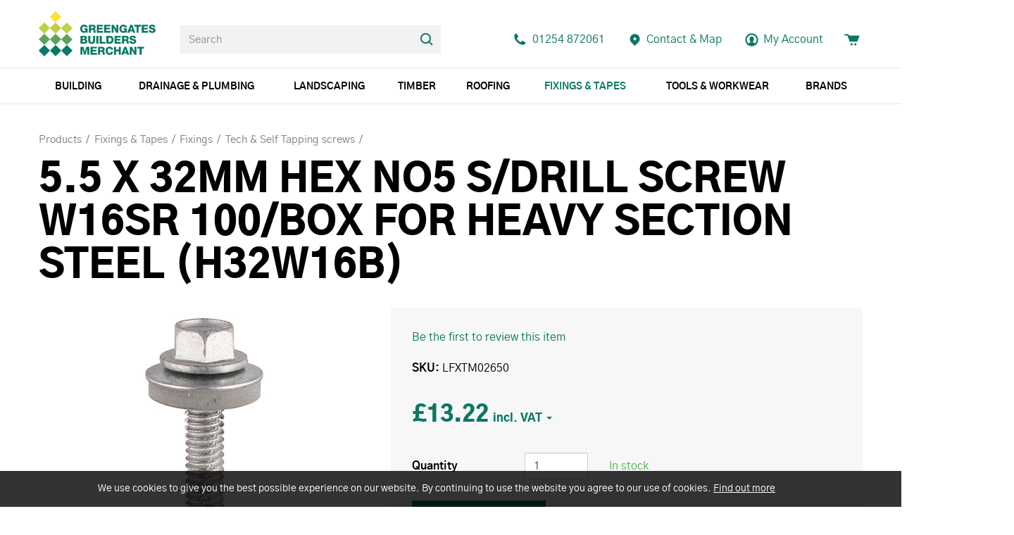

--- FILE ---
content_type: text/html; charset=utf-8
request_url: https://www.greengates.co.uk/55-x-32mm-hex-no5-sdrill-screw-w16sr-100box-for-heavy-section-steel-h32w16b
body_size: 14017
content:
<!DOCTYPE html>
<html lang="en-gb" prefix="og: http://ogp.me/ns#" class="product-page">
	<head>
		<title>5.5 X 32MM HEX NO5 S/DRILL SCREW W16SR 100/BOX FOR HEAVY SECTION STEEL (H32W16B)</title>
		<script>window.app={documentReady:[],windowLoad:[],extensions:{}};document.cookie='pxRatio='+(window.devicePixelRatio||1)+'; expires='+new Date(new Date().getTime()+1000*3600*24*365).toUTCString()+'; path=/; samesite=None; Secure';</script>
		<base target="_top" />
		<meta charset="utf-8" />
		<meta name="author" content="Greengates Builders Merchants Ltd." />
		<meta name="viewport" content="width=device-width, initial-scale=1" />
		<meta name="googlebot" content="noodp" />
		<meta name="apple-mobile-web-app-title" content="Greengates Builders Merchants" />
		<meta property="og:type" content="product" />
		<meta property="og:url" content="https://www.greengates.co.uk/55-x-32mm-hex-no5-sdrill-screw-w16sr-100box-for-heavy-section-steel-h32w16b" />
		<meta property="og:title" content="5.5 X 32MM HEX NO5 S/DRILL SCREW W16SR 100/BOX FOR HEAVY SECTION STEEL (H32W16B)" />
		<meta property="og:image" content="https://www.greengates.co.uk/images/pictures/timco/gtec0080-(600x315-ffffff).jpg" />
		<meta property="og:image:secure_url" content="https://www.greengates.co.uk/images/pictures/timco/gtec0080-(600x315-ffffff).jpg" />
		<meta property="og:image:type" content="image/jpeg" />
		<meta property="og:image:width" content="600" />
		<meta property="og:image:height" content="315" />
		<meta property="og:locale" content="en_GB" />
		<meta property="og:updated_time" content="2026-01-25T20:46:15+00:00" />
		<meta property="og:site_name" content="Greengates Builders Merchants" />
		<meta name="twitter:card" content="summary_large_image" />
		<meta name="twitter:title" content="5.5 X 32MM HEX NO5 S/DRILL SCREW W16SR 100/BOX FOR HEAVY SECTION STEEL (H32W16B)" />
		<meta name="twitter:image" content="https://www.greengates.co.uk/images/pictures/timco/gtec0080-(280x280).jpg" />
		<link rel="icon" type="image/png" sizes="192x192" href="/i/favicon-192x192.png" />
		<link rel="icon" type="image/png" sizes="32x32" href="/i/favicon-32x32.png" />
		<link rel="apple-touch-icon" href="/i/apple-touch-icon.png" />
		<link rel="alternate" type="application/rss+xml" href="/rss.xml" title="RSS" />
		<link rel="stylesheet" href="/main.css" />
		<script async src="/main.js"></script>
		<script async src="https://www.googletagmanager.com/gtag/js?id=UA-63696644-1"></script>
		<script>window.dataLayer=window.dataLayer||[];function gtag(){dataLayer.push(arguments);}
gtag('js',new Date());gtag('config',"UA-63696644-1");gtag('config',"UA-254091850-1");gtag('config',"G-8WCTE70V0L");gtag('event','view_item',{items:[{item_id:"2344",item_name:"5.5 X 32MM HEX NO5 S\/DRILL SCREW W16SR 100\/BOX FOR HEAVY SECTION STEEL (H32W16B)",item_category:"Tech & Self Tapping screws"}]});</script>
		<script>(function(w,d,s,l,i){w[l]=w[l]||[];w[l].push({'gtm.start':new Date().getTime(),event:'gtm.js'});var f=d.getElementsByTagName(s)[0],j=d.createElement(s),dl=l!='dataLayer'?'&l='+l:'';j.async=true;j.src='https://www.googletagmanager.com/gtm.js?id='+i+dl;f.parentNode.insertBefore(j,f);})(window,document,'script','dataLayer',"GTM-PQJWVFJ");</script>
	</head>
	<body>
		<div id="app">
			<header class="common">
				<div class="wrap">
					<div class="master-group">
						<div class="wrap">
							<div class="row">
								<div class="col-sm-3">
		<div class="logo"><span><a href="/"><img
			src="/i/logo.svg"
			alt="Greengates Builders Merchants"
		/></a></span></div>
								</div>
								<div class="hidden-xs col-sm-4">
		<div class="search">
			<form
				action="/search"
				method="get"
			>
				<div class="wrap">
					<span><input
						type="text"
						name="keywords"
						value=""
						placeholder="Search"
					/></span>
					<span><input
						type="submit"
						value="Search"
					/></span>
				</div>
			</form>
		</div>
								</div>
								<div class="col-sm-5">
									<button type="button" class="main-navigation-toggle" data-toggle="collapse" data-target="#main-navigation"><span><s></s><s></s><s></s></span></button>
									<div class="icon-navigation-group">
										<div class="wrap">
		<nav class="telephone-navigation">
			<ul>
				<li><a href="tel:01254872061"><span>01254 872061</span></a></li>
			</ul>
		</nav>
		<nav class="contact-navigation">
			<ul>
				<li><a href="/contact-us" title="Accrington Independent Builders Merchant. Serving all of Lancashire."><span>Contact &amp; Map</span></a></li>
			</ul>
		</nav>
		<nav class="member-navigation">
			<ul>
				<li><a href="/your-account"><span>My Account</span></a></li>
			</ul>
		</nav>
		<nav class="basket-navigation">
			<ul>
				<li><a href="/basket" data-mode="0" data-count="0"><span>Shopping basket</span></a></li>
			</ul>
		</nav>
										</div>
									</div>
								</div>
							</div>
						</div>
					</div>
					<div class="slave-group collapse" id="main-navigation">
						<div class="wrap">
		<div class="search">
			<form
				action="/search"
				method="get"
			>
				<div class="wrap">
					<span><input
						type="text"
						name="keywords"
						value=""
						placeholder="Search"
					/></span>
					<span><input
						type="submit"
						value="Search"
					/></span>
				</div>
			</form>
		</div>
		<nav class="main-navigation" data-current-category-id="3047735">
			<ul>
				<li class="dropdown" data-category-id="2" data-has-children="true"><a href="/general-building-materials" title="Greengates stock a range of building materials including timber,natural stone, roofing materials and many more. We also provide online brick matching service." class="dropdown-toggle" data-toggle="dropdown"><span>Building</span></a>
					<ul class="dropdown-menu">
						<li>
							<a href="/aggregates" data-toggle="collapse" data-target="#collapse-category-3047617">Aggregates<s class="caret"></s></a>
							<div class="collapse" id="collapse-category-3047617">
								<ul>
									<li><a href="/aggregates-decorative-aggregates">Decorative Aggregates</a></li>
									<li><a href="/stone-and-gravel">Stone &amp; Gravel</a></li>
									<li><a href="/sand">Sand</a></li>
									<li><a href="/rock-salt">Rock Salt</a></li>
								</ul>
							</div>
						</li>
						<li>
							<a href="/blocks-2" data-toggle="collapse" data-target="#collapse-category-3047618">Blocks<s class="caret"></s></a>
							<div class="collapse" id="collapse-category-3047618">
								<ul>
									<li><a href="/blocks-2-concrete">Concrete</a></li>
									<li><a href="/high-strength">High Strength</a></li>
									<li><a href="/light-weight">Light Weight</a></li>
									<li><a href="/blocks-2-block-paving">Block Paving</a></li>
								</ul>
							</div>
						</li>
						<li>
							<a href="/bricks-2" data-toggle="collapse" data-target="#collapse-category-3047620">Bricks<s class="caret"></s></a>
							<div class="collapse" id="collapse-category-3047620">
								<ul>
									<li><a href="/clay-facing">Clay Facing</a></li>
									<li><a href="/concrete-facing">Concrete Facing</a></li>
									<li><a href="/commons">Commons</a></li>
									<li><a href="/specials">Specials</a></li>
									<li><a href="/bricks-2-ventilation">Ventilation</a></li>
									<li><a href="/expansion-joints">Expansion Joints</a></li>
								</ul>
							</div>
						</li>
						<li><a href="/wall-ties">Wall Ties</a></li>
						<li><a href="/aggregates-cement-and-concrete">Cement &amp; Concrete</a></li>
						<li>
							<a href="/lintels-and-padstones" data-toggle="collapse" data-target="#collapse-category-3260867">Lintels &amp; Padstones<s class="caret"></s></a>
							<div class="collapse" id="collapse-category-3260867">
								<ul>
									<li><a href="/concrete-lintels-2">Concrete lintels</a></li>
									<li><a href="/steel-lintels">Steel lintels</a></li>
									<li><a href="/padstones">Padstones</a></li>
								</ul>
							</div>
						</li>
						<li>
							<a href="/chemicals-2" data-toggle="collapse" data-target="#collapse-category-3047678">Chemicals<s class="caret"></s></a>
							<div class="collapse" id="collapse-category-3047678">
								<ul>
									<li><a href="/chemicals-2-jointing-compounds">Jointing Compounds</a></li>
									<li><a href="/chemicals-2-admixtures">Admixtures</a></li>
									<li><a href="/chemicals-2-sealants-and-adhesives">Sealants &amp; Adhesives</a></li>
									<li><a href="/chemicals-2-cleaning">Cleaning</a></li>
									<li><a href="/chemicals-2-waterproofing">Waterproofing</a></li>
									<li><a href="/lubricant">Lubricant</a></li>
									<li><a href="/epoxy">Epoxy</a></li>
								</ul>
							</div>
						</li>
						<li>
							<a href="/insulation-and-ventilation" data-toggle="collapse" data-target="#collapse-category-3047759">Insulation &amp; Ventilation<s class="caret"></s></a>
							<div class="collapse" id="collapse-category-3047759">
								<ul>
									<li><a href="/loft">Loft</a></li>
									<li><a href="/acoustic">Acoustic</a></li>
									<li><a href="/insulation-2-insulation-boards-cavity-walls">Cavity Walls</a></li>
									<li><a href="/insulation-2-insulation-boards">Insulation Boards</a></li>
									<li><a href="/multifoil">Multifoil</a></li>
									<li><a href="/ventilation">Ventilation</a></li>
								</ul>
							</div>
						</li>
						<li>
							<a href="/plastering-2" data-toggle="collapse" data-target="#collapse-category-3047769">Plastering<s class="caret"></s></a>
							<div class="collapse" id="collapse-category-3047769">
								<ul>
									<li><a href="/plaster">Plaster &amp; Adhesives</a></li>
									<li><a href="/plastering-2-plasterboards">Plasterboards</a></li>
									<li><a href="/k-rend-2">K-rend</a></li>
									<li>
										<a href="/beads-metal-work-and-stud" data-toggle="collapse" data-target="#collapse-category-3269876">Beads, Metal Work &amp; Stud<s class="caret"></s></a>
										<div class="collapse" id="collapse-category-3269876">
											<ul>
												<li><a href="/galvanised-beads">Galvanised Beads</a></li>
												<li><a href="/pvc-beads">PVC Beads</a></li>
												<li><a href="/metal-work-and-stud">Metal Work and Stud</a></li>
											</ul>
										</div>
									</li>
									<li><a href="/plastering-2-scrim-and-fillers">Scrim &amp; Fillers</a></li>
									<li><a href="/plastering-2-fixings">Fixings</a></li>
									<li><a href="/plastering-2-cement-board">Cement Board</a></li>
									<li><a href="/admixtures">Admixtures</a></li>
									<li><a href="/coving">Coving</a></li>
								</ul>
							</div>
						</li>
						<li>
							<a href="/decorating-2" data-toggle="collapse" data-target="#collapse-category-3047790">Decorating<s class="caret"></s></a>
							<div class="collapse" id="collapse-category-3047790">
								<ul>
									<li><a href="/paint-and-paint-pads">Paint &amp; Paint Pads</a></li>
									<li><a href="/paintbrushes-and-rollers">Paintbrushes &amp; Rollers</a></li>
									<li><a href="/fillers-pastes-and-adhesives">Fillers, Pastes &amp; Adhesives</a></li>
									<li><a href="/protectors">Protectors</a></li>
									<li><a href="/specialised-equipment">Specialised Equipment</a></li>
								</ul>
							</div>
						</li>
						<li><a href="/suspended-ceiling">Suspended Ceiling</a></li>
						<li>
							<a href="/electrics-2" data-toggle="collapse" data-target="#collapse-category-3047782">Electrics<s class="caret"></s></a>
							<div class="collapse" id="collapse-category-3047782">
								<ul>
									<li><a href="/boxes-and-back-boxes-2">Boxes &amp; back boxes</a></li>
									<li><a href="/electrics-2-lights-and-torches">Lights &amp; Torches</a></li>
									<li><a href="/switches-sockets-and-plugs">Switches, Sockets &amp; Plugs</a></li>
									<li><a href="/extensions">Extensions</a></li>
									<li><a href="/electrics-2-outdoor">Outdoor</a></li>
								</ul>
							</div>
						</li>
						<li>
							<a href="/general-building-materials-metal-work" data-toggle="collapse" data-target="#collapse-category-3012510">Metal Work<s class="caret"></s></a>
							<div class="collapse" id="collapse-category-3012510">
								<ul>
									<li><a href="/beading">Beading</a></li>
									<li><a href="/restraint-straps-2">Restraint straps</a></li>
									<li><a href="/ties">Ties</a></li>
									<li><a href="/expanding-metal">Expanding Metal</a></li>
									<li><a href="/joist-hangers">Joist hangers</a></li>
									<li><a href="/ironmongery">Ironmongery</a></li>
									<li><a href="/pre-packed-ironmongery">Pre-packed Ironmongery</a></li>
								</ul>
							</div>
						</li>
						<li>
							<a href="/rendering" data-toggle="collapse" data-target="#collapse-category-3047608">Rendering<s class="caret"></s></a>
							<div class="collapse" id="collapse-category-3047608">
								<ul>
									<li><a href="/rendering-k-rend">K-Rend</a></li>
									<li><a href="/rendering-beading">Beading</a></li>
									<li><a href="/cement-board">Cement Board</a></li>
									<li><a href="/rendering-waterproofing">Waterproofing</a></li>
									<li><a href="/dashings-and-spars">Dashings &amp; Spars</a></li>
									<li><a href="/extras">Extras</a></li>
								</ul>
							</div>
						</li>
						<li>
							<a href="/flags" data-toggle="collapse" data-target="#collapse-category-3047603">Flags<s class="caret"></s></a>
							<div class="collapse" id="collapse-category-3047603">
								<ul>
									<li><a href="/utility-flags">Utility Flags</a></li>
									<li><a href="/indian-stone">Indian Stone</a></li>
									<li><a href="/porcelain-tiles">Porcelain Tiles</a></li>
									<li><a href="/decorative-concrete-paving">Decorative Concrete Paving</a></li>
								</ul>
							</div>
						</li>
						<li>
							<a href="/kerbs-2" data-toggle="collapse" data-target="#collapse-category-3047629">Kerbs<s class="caret"></s></a>
							<div class="collapse" id="collapse-category-3047629">
								<ul>
									<li><a href="/kerbs-2-dished-channel">Dished Channel</a></li>
									<li><a href="/kerbs-2-half-battered">Half Battered</a></li>
									<li><a href="/kerbs-2-bullnosed">Bullnosed</a></li>
									<li><a href="/kerbs-2-edging-kerbs">Edging Kerbs</a></li>
									<li><a href="/drop-kerbs">Drop Kerbs</a></li>
								</ul>
							</div>
						</li>
						<li>
							<a href="/damp-proofing" data-toggle="collapse" data-target="#collapse-category-3047625">Damp proofing<s class="caret"></s></a>
							<div class="collapse" id="collapse-category-3047625">
								<ul>
									<li><a href="/damp-proof-course-tanking-membrane-damp-course">Damp Course</a></li>
									<li><a href="/chemicals">Chemicals</a></li>
									<li><a href="/polythenes">Polythene's</a></li>
									<li><a href="/kits">Kits</a></li>
									<li><a href="/damp-proofing-extras">Extras</a></li>
								</ul>
							</div>
						</li>
						<li><a href="/tapes">Tapes</a></li>
						<li><a href="/fireback-and-flue-liners">Fireback &amp; Flue Liners</a></li>
						<li>
							<a href="/cavity-trays" data-toggle="collapse" data-target="#collapse-category-3047621">Cavity trays<s class="caret"></s></a>
							<div class="collapse" id="collapse-category-3047621">
								<ul>
									<li><a href="/type-x-with-lead">Type X With Lead</a></li>
									<li><a href="/advantage-tray-without-lead">Advantage Tray Without Lead</a></li>
									<li><a href="/type-e-refurbishment-tray">Type E Refurbishment Tray</a></li>
									<li><a href="/accessories">Accessories</a></li>
								</ul>
							</div>
						</li>
						<li><a href="/general-building-materials-meter-boxes">Meter Boxes</a></li>
						<li><a href="/floor-levelling">Floor Levelling</a></li>
						<li><a href="/general-building-materials-tiling">Tiling</a></li>
						<li><a href="/reinforcement-mesh">Reinforcement Mesh</a></li>
					</ul>
				</li>
				<li class="dropdown" data-category-id="72" data-has-children="true"><a href="/drainage-and-plumbing" title="Drainage: SuperSleeve, Traditional and Salt Glaze, Couplings" class="dropdown-toggle" data-toggle="dropdown"><span>Drainage &amp; Plumbing</span></a>
					<ul class="dropdown-menu">
						<li>
							<a href="/underground" data-toggle="collapse" data-target="#collapse-category-3275894">Underground<s class="caret"></s></a>
							<div class="collapse" id="collapse-category-3275894">
								<ul>
									<li><a href="/plastic-drainage-110mm">Plastic Drainage 110mm</a></li>
									<li><a href="/plastic-drainage-160mm">Plastic Drainage 160mm</a></li>
									<li><a href="/clay-drainage-2">Clay drainage</a></li>
								</ul>
							</div>
						</li>
						<li><a href="/drainage-soil-and-vent">Soil &amp; Vent</a></li>
						<li><a href="/overflow">Overflow</a></li>
						<li>
							<a href="/guttering-and-rainwater" data-toggle="collapse" data-target="#collapse-category-3275899">Guttering &amp; Rainwater<s class="caret"></s></a>
							<div class="collapse" id="collapse-category-3275899">
								<ul>
									<li><a href="/half-round-guttering">Half Round Guttering</a></li>
									<li><a href="/square-guttering">Square Guttering</a></li>
									<li><a href="/deepstyle-guttering">Deepstyle Guttering</a></li>
									<li><a href="/round-rainwater">Round Rainwater</a></li>
									<li><a href="/square-rainwater">Square Rainwater</a></li>
								</ul>
							</div>
						</li>
						<li><a href="/flexi-couplings-2">Flexi couplings</a></li>
						<li><a href="/pan-connectors">Pan Connectors</a></li>
						<li><a href="/grates-and-sealing-plates">Grates &amp; Sealing Plates</a></li>
						<li><a href="/manhole-covers-2">Manhole covers</a></li>
						<li><a href="/channels-2">Channels</a></li>
						<li><a href="/gullys">Gullys</a></li>
						<li><a href="/ducting-2">Ducting</a></li>
						<li><a href="/land-drain">Land drain</a></li>
						<li><a href="/alkathene">Alkathene</a></li>
						<li>
							<a href="/pushfit" data-toggle="collapse" data-target="#collapse-category-3570996">Pushfit<s class="caret"></s></a>
							<div class="collapse" id="collapse-category-3570996">
								<ul>
									<li><a href="/32mm">32mm</a></li>
									<li><a href="/40mm">40mm</a></li>
								</ul>
							</div>
						</li>
						<li>
							<a href="/solvent" data-toggle="collapse" data-target="#collapse-category-3587999">Solvent<s class="caret"></s></a>
							<div class="collapse" id="collapse-category-3587999">
								<ul>
									<li><a href="/solvent-32mm">32mm</a></li>
									<li><a href="/solvent-40mm">40mm</a></li>
									<li><a href="/solvent-50mm">50mm</a></li>
								</ul>
							</div>
						</li>
						<li><a href="/solvents-cleaners-and-lubricants">Solvents, Cleaners &amp; Lubricants</a></li>
					</ul>
				</li>
				<li class="dropdown" data-category-id="37" data-has-children="true"><a href="/landscaping-products" title="Landscaping Products: Decorative Paving, Block Paving, Decorative Aggregates, Treated Timber,Decorative Walling, Stepping Stones" class="dropdown-toggle" data-toggle="dropdown"><span>Landscaping</span></a>
					<ul class="dropdown-menu">
						<li><a href="/block-paving-and-setts">Block Paving &amp; Setts</a></li>
						<li><a href="/decorative-aggregates-2">Decorative aggregates</a></li>
						<li>
							<a href="/decorative-edgings-and-copings" data-toggle="collapse" data-target="#collapse-category-3047643">Decorative Edgings &amp; Copings<s class="caret"></s></a>
							<div class="collapse" id="collapse-category-3047643">
								<ul>
									<li><a href="/edgings">Edgings</a></li>
									<li><a href="/copings">Copings</a></li>
								</ul>
							</div>
						</li>
						<li>
							<a href="/decorative-paving" data-toggle="collapse" data-target="#collapse-category-3277901">Decorative Paving<s class="caret"></s></a>
							<div class="collapse" id="collapse-category-3277901">
								<ul>
									<li><a href="/decorative-paving-indian-stone-2">Indian Stone</a></li>
									<li><a href="/concrete">Concrete</a></li>
									<li><a href="/porcelain">Porcelain</a></li>
								</ul>
							</div>
						</li>
						<li><a href="/landscaping-products-decorative-walling">Decorative Walling</a></li>
						<li>
							<a href="/decking" data-toggle="collapse" data-target="#collapse-category-3047642">Decking<s class="caret"></s></a>
							<div class="collapse" id="collapse-category-3047642">
								<ul>
									<li><a href="/decking-timber">Timber</a></li>
								</ul>
							</div>
						</li>
						<li>
							<a href="/fencing" data-toggle="collapse" data-target="#collapse-category-3047644">Fencing<s class="caret"></s></a>
							<div class="collapse" id="collapse-category-3047644">
								<ul>
									<li><a href="/posts">Posts</a></li>
									<li><a href="/panels">Panels</a></li>
									<li><a href="/fencing-fixings">Fixings</a></li>
									<li><a href="/fencing-ironmongery">Ironmongery</a></li>
									<li><a href="/fencing-pre-packed-ironmongery">Pre-packed Ironmongery</a></li>
								</ul>
							</div>
						</li>
						<li>
							<a href="/landscaping-products-composite" data-toggle="collapse" data-target="#collapse-category-3277909">Composite<s class="caret"></s></a>
							<div class="collapse" id="collapse-category-3277909">
								<ul>
									<li><a href="/landscaping-products-composite-fencing">Fencing</a></li>
								</ul>
							</div>
						</li>
						<li><a href="/flags-and-kerbs">Flags and Kerbs</a></li>
						<li><a href="/geotextiles">Geotextiles</a></li>
						<li><a href="/stepping-stones">Stepping Stones</a></li>
						<li>
							<a href="/horticultural" data-toggle="collapse" data-target="#collapse-category-3277912">Horticultural<s class="caret"></s></a>
							<div class="collapse" id="collapse-category-3277912">
								<ul>
									<li><a href="/top-soil">Top Soil</a></li>
									<li><a href="/bark">Bark</a></li>
									<li><a href="/artificial-grass">Artificial Grass</a></li>
									<li><a href="/artificial-plant-walls">Artificial Plant Walls</a></li>
								</ul>
							</div>
						</li>
						<li><a href="/treated-timber-3">Treated timber</a></li>
						<li><a href="/jointing-compounds">Jointing Compounds</a></li>
						<li><a href="/sleepers">Sleepers</a></li>
						<li><a href="/drainage-channels">Drainage Channels</a></li>
					</ul>
				</li>
				<li class="dropdown" data-category-id="4" data-has-children="true"><a href="/timber" title="Sheet Materials, Rough Sawn, Scant, Treated, Fencing, Battens &amp; Timber" class="dropdown-toggle" data-toggle="dropdown"><span>Timber</span></a>
					<ul class="dropdown-menu">
						<li><a href="/battens">Battens</a></li>
						<li><a href="/decking-2">Decking</a></li>
						<li><a href="/door-casings">Door Casings</a></li>
						<li>
							<a href="/fencing-posts" data-toggle="collapse" data-target="#collapse-category-60">Fencing &amp; Posts<s class="caret"></s></a>
							<div class="collapse" id="collapse-category-60">
								<ul>
									<li><a href="/fence-panels">Fence Panels</a></li>
									<li><a href="/timber-posts">Timber Posts</a></li>
									<li><a href="/concrete-posts">Concrete Posts</a></li>
									<li><a href="/related-products">Related Products</a></li>
								</ul>
							</div>
						</li>
						<li><a href="/planed-timber">Planed Timber</a></li>
						<li><a href="/flooring-2">Flooring</a></li>
						<li><a href="/cladding-2">Cladding</a></li>
						<li><a href="/rough-sawn">Rough Sawn</a></li>
						<li>
							<a href="/sheet-materials" data-toggle="collapse" data-target="#collapse-category-3280915">Sheet Materials<s class="caret"></s></a>
							<div class="collapse" id="collapse-category-3280915">
								<ul>
									<li><a href="/osb">OSB</a></li>
									<li><a href="/chipboard-flooring">Chipboard Flooring</a></li>
									<li><a href="/sheet-materials-mdf">MDF</a></li>
									<li><a href="/marine-ply-and-hardboard">Marine Ply &amp; Hardboard</a></li>
									<li><a href="/chinese-hardwood">Chinese Hardwood</a></li>
									<li><a href="/good-1-side-ply">Good 1 Side Ply</a></li>
								</ul>
							</div>
						</li>
						<li><a href="/scant">Scant</a></li>
						<li><a href="/treated">Treated</a></li>
						<li>
							<a href="/skirting-and-architrave" data-toggle="collapse" data-target="#collapse-category-3047705">Skirting &amp; architrave<s class="caret"></s></a>
							<div class="collapse" id="collapse-category-3047705">
								<ul>
									<li><a href="/mdf">MDF</a></li>
									<li><a href="/skirting-and-architrave-timber">Timber</a></li>
								</ul>
							</div>
						</li>
						<li><a href="/mouldings-2">Mouldings</a></li>
						<li><a href="/joists">Joists</a></li>
						<li><a href="/window-boards">Window Boards</a></li>
						<li><a href="/packers">Packers</a></li>
					</ul>
				</li>
				<li class="dropdown" data-category-id="6" data-has-children="true"><a href="/roofing-materials" title="Roofing Materials from Greengates. We stock everything from roof and ridge tiles to ventilation, roof windows and accessories." class="dropdown-toggle" data-toggle="dropdown"><span>Roofing</span></a>
					<ul class="dropdown-menu">
						<li><a href="/roof-tiles">Roof Tiles</a></li>
						<li><a href="/ridges">Ridges</a></li>
						<li><a href="/slate">Slate</a></li>
						<li><a href="/battens-and-timber">Battens &amp; Timber</a></li>
						<li><a href="/felt-2">Felt</a></li>
						<li><a href="/chimney-pots-and-cowls">Chimney Pots &amp; Cowls</a></li>
						<li>
							<a href="/lead" data-toggle="collapse" data-target="#collapse-category-3047668">Lead<s class="caret"></s></a>
							<div class="collapse" id="collapse-category-3047668">
								<ul>
									<li><a href="/code-4">Code 4</a></li>
									<li><a href="/code-5">Code 5</a></li>
									<li><a href="/lead-replacement">Lead Replacement</a></li>
									<li><a href="/sealants">Sealants</a></li>
								</ul>
							</div>
						</li>
						<li>
							<a href="/roofing-materials-windows" data-toggle="collapse" data-target="#collapse-category-3284919">Windows<s class="caret"></s></a>
							<div class="collapse" id="collapse-category-3284919">
								<ul>
									<li><a href="/roofing-materials-windows-velux">Velux</a></li>
									<li><a href="/roofing-materials-windows-keylite">Keylite</a></li>
								</ul>
							</div>
						</li>
						<li>
							<a href="/corrugated-sheets" data-toggle="collapse" data-target="#collapse-category-3047670">Corrugated sheets<s class="caret"></s></a>
							<div class="collapse" id="collapse-category-3047670">
								<ul>
									<li><a href="/corrugated-sheets-fixings">Fixings</a></li>
									<li><a href="/pvc-sheets">PVC Sheets</a></li>
									<li><a href="/fibre-cement-sheets">Fibre Cement Sheets</a></li>
									<li><a href="/coroline-sheets">Coroline Sheets</a></li>
								</ul>
							</div>
						</li>
						<li><a href="/rubber-roofing">Rubber roofing</a></li>
						<li><a href="/valleys-and-bonding-gutter">Valleys &amp; bonding gutter</a></li>
						<li><a href="/vents">Vents</a></li>
						<li>
							<a href="/roofing-materials-guttering" data-toggle="collapse" data-target="#collapse-category-3284920">Guttering<s class="caret"></s></a>
							<div class="collapse" id="collapse-category-3284920">
								<ul>
									<li><a href="/roofing-materials-guttering-half-round-guttering">Half Round Guttering</a></li>
									<li><a href="/roofing-materials-guttering-square-guttering">Square Guttering</a></li>
									<li><a href="/deepstyle">Deepstyle</a></li>
									<li><a href="/roofing-materials-guttering-round-rainwater">Round Rainwater</a></li>
									<li><a href="/roofing-materials-guttering-square-rainwater">Square Rainwater</a></li>
								</ul>
							</div>
						</li>
						<li><a href="/dry-verges-and-ridges">Dry Verges &amp; Ridges</a></li>
						<li><a href="/loft-ladders-2">Loft Ladders</a></li>
						<li><a href="/flashband">Flashband</a></li>
						<li><a href="/roofing-accessories">Roofing Accessories</a></li>
					</ul>
				</li>
				<li class="dropdown current" data-category-id="106" data-has-children="true"><a href="/fixings-and-tapes" title="Screws &amp; Fixings And Plugs: Nails, Drainage Channels, Padlocks, Wheelbarrows, Grates, Expansion Joint" class="dropdown-toggle" data-toggle="dropdown"><span>Fixings &amp; Tapes</span></a>
					<ul class="dropdown-menu">
						<li class="parent">
							<a href="/fixings-2" data-toggle="collapse" data-target="#collapse-category-3047721" aria-expanded="true">Fixings<s class="caret"></s></a>
							<div class="collapse in" id="collapse-category-3047721">
								<ul>
									<li><a href="/multipurpose-screws">Multipurpose Screws</a></li>
									<li><a href="/performance-screws">Performance screws</a></li>
									<li><a href="/index-fixings">Index fixings</a></li>
									<li><a href="/decking-screws">Decking screws</a></li>
									<li><a href="/drywall-screws">Drywall screws</a></li>
									<li class="parent"><a href="/tech-and-self-tapping-screws">Tech &amp; Self Tapping screws</a></li>
									<li><a href="/concrete-bolts">Concrete bolts</a></li>
									<li><a href="/concrete-screws">Concrete screws</a></li>
									<li><a href="/cup-square-bolts">Cup square bolts</a></li>
									<li><a href="/coach-screws">Coach screws</a></li>
									<li><a href="/firmahold">Firmahold</a></li>
									<li><a href="/crack-stitching-threaded-bar">Crack stitching/ threaded bar</a></li>
									<li><a href="/plugs">Plugs</a></li>
									<li><a href="/plasterboard-fixings">Plasterboard fixings</a></li>
									<li><a href="/fixings-2-composite">Composite</a></li>
									<li><a href="/nails">Nails</a></li>
									<li><a href="/hammer-and-frame-fixings">Hammer &amp; Frame Fixings</a></li>
									<li><a href="/washers-and-nuts">Washers &amp; Nuts</a></li>
									<li><a href="/corrugated-sheet-fixings">Corrugated Sheet Fixings</a></li>
									<li><a href="/insulation-fixing">Insulation Fixing</a></li>
									<li><a href="/cable-clips">Cable Clips</a></li>
									<li><a href="/roofing-bolts">Roofing Bolts</a></li>
									<li><a href="/fixings-2-extras">Extras</a></li>
								</ul>
							</div>
						</li>
						<li><a href="/tapes-4">Tapes</a></li>
					</ul>
				</li>
				<li class="dropdown" data-category-id="2985278" data-has-children="true"><a href="/tools-and-workwear" title="Tools: Faithfull Tools, Stabila Levels, CK Tools, Stanley Tools, Marshalltown Tools, Estwing Tools, General Tools, Silverline Tools" class="dropdown-toggle" data-toggle="dropdown"><span>Tools &amp; Workwear</span></a>
					<ul class="dropdown-menu">
						<li>
							<a href="/tools" data-toggle="collapse" data-target="#collapse-category-4454266">Tools<s class="caret"></s></a>
							<div class="collapse" id="collapse-category-4454266">
								<ul>
									<li><a href="/measuring">Measuring</a></li>
									<li><a href="/marking-out">Marking Out</a></li>
									<li><a href="/woodworking">Woodworking</a></li>
									<li><a href="/bricklaying">Bricklaying</a></li>
									<li><a href="/tools-and-workwear-plastering-and-dry-lining">Plastering &amp; Dry Lining</a></li>
									<li><a href="/cleaning">Cleaning</a></li>
									<li><a href="/concreting">Concreting</a></li>
									<li><a href="/tiling">Tiling</a></li>
									<li><a href="/tools-and-workwear-cutting">Cutting</a></li>
									<li><a href="/striking">Striking</a></li>
									<li><a href="/buckets">Buckets</a></li>
									<li><a href="/demolition">Demolition</a></li>
									<li><a href="/tct-and-diamond-tipped">TCT &amp; Diamond Tipped</a></li>
									<li><a href="/bags">Bags</a></li>
									<li><a href="/site-tools-and-accessories">Site Tools &amp; Accessories</a></li>
									<li><a href="/tool-storage">Tool Storage</a></li>
									<li><a href="/sockets-ratchets-and-spanners">Sockets, Ratchets &amp; Spanners</a></li>
									<li><a href="/scutches-chisels-and-bolsters">Scutches, Chisels &amp; Bolsters</a></li>
									<li><a href="/drills-bits-and-bit-holders">Drills, Bits &amp; Bit Holders</a></li>
									<li><a href="/trowels-and-floats">Trowels &amp; Floats</a></li>
									<li><a href="/landscaping-and-gardening">Landscaping &amp; Gardening</a></li>
									<li><a href="/roofing">Roofing</a></li>
									<li><a href="/guns-torches-and-nozzles">Guns, Torches &amp; Nozzles</a></li>
									<li><a href="/jubilee-clips">Jubilee Clips</a></li>
									<li><a href="/securing">Securing</a></li>
									<li><a href="/tools-and-workwear-drainage">Drainage</a></li>
									<li><a href="/multi-tools">Multi-Tools</a></li>
									<li><a href="/wheelbarrows">Wheelbarrows</a></li>
									<li><a href="/decorating">Decorating</a></li>
									<li><a href="/ladders">Ladders</a></li>
								</ul>
							</div>
						</li>
						<li>
							<a href="/workwear" data-toggle="collapse" data-target="#collapse-category-3138849">Workwear<s class="caret"></s></a>
							<div class="collapse" id="collapse-category-3138849">
								<ul>
									<li><a href="/jackets">Jackets</a></li>
									<li><a href="/pants">Pants</a></li>
									<li><a href="/footwear">Footwear</a></li>
									<li><a href="/gloves">Gloves</a></li>
									<li><a href="/face-and-head">Face &amp; Head</a></li>
									<li><a href="/full-body">Full Body</a></li>
									<li><a href="/workwear-extras">Extras</a></li>
								</ul>
							</div>
						</li>
					</ul>
				</li>
				<li class="dropdown" data-category-id="9" data-has-children="true"><a href="/brands" class="dropdown-toggle" data-toggle="dropdown"><span>Brands</span></a>
					<ul class="dropdown-menu">
						<li><a href="/adseal">Adseal</a></li>
						<li><a href="/apache">Apache</a></li>
						<li><a href="/azpects">Azpects</a></li>
						<li><a href="/bostik">Bostik</a></li>
						<li><a href="/buckler">Buckler</a></li>
						<li><a href="/crest">Crest</a></li>
						<li><a href="/durapost">Durapost</a></li>
						<li><a href="/estwing">Estwing</a></li>
						<li><a href="/brands-everbuild">Everbuild</a></li>
						<li><a href="/faithfull">Faithfull</a></li>
						<li><a href="/k-rend">K-Rend</a></li>
						<li>
							<a href="/keylite" data-toggle="collapse" data-target="#collapse-category-3047802">Keylite<s class="caret"></s></a>
							<div class="collapse" id="collapse-category-3047802">
								<ul>
									<li><a href="/flashings-2">Flashings</a></li>
									<li><a href="/loft-ladders">Loft ladders</a></li>
									<li><a href="/windows-2">Windows</a></li>
								</ul>
							</div>
						</li>
						<li><a href="/leyland-trade">Leyland Trade</a></li>
						<li><a href="/marley">Marley</a></li>
						<li><a href="/marshall-town">Marshall Town</a></li>
						<li><a href="/ox">OX</a></li>
						<li><a href="/residual">Residual</a></li>
						<li><a href="/roughneck">Roughneck</a></li>
						<li><a href="/sika">Sika</a></li>
						<li><a href="/soudal">Soudal</a></li>
						<li><a href="/stanley">Stanley</a></li>
						<li><a href="/sterling-safety">Sterling Safety</a></li>
						<li><a href="/timco">Timco</a></li>
						<li>
							<a href="/velux-2" data-toggle="collapse" data-target="#collapse-category-3047799">Velux<s class="caret"></s></a>
							<div class="collapse" id="collapse-category-3047799">
								<ul>
									<li><a href="/flashings">Flashings</a></li>
									<li><a href="/windows">Windows</a></li>
								</ul>
							</div>
						</li>
						<li><a href="/wykamol">Wykamol</a></li>
					</ul>
				</li>
				<li data-content-id="3068"><a href="/contact-us" title="Accrington Independent Builders Merchant. Serving all of Lancashire."><span>Contact &amp; Map</span></a></li>
				<li class="dropdown" data-content-id="255" data-has-children="true"><a href="/your-account" class="dropdown-toggle" data-toggle="dropdown"><span>Your account</span></a>
					<ul class="dropdown-menu">
						<li><a href="/sign-in">Member sign in</a></li>
						<li><a href="/register">Register</a></li>
						<li><a href="/order-tracking">Order tracking</a></li>
						<li><a href="/recently-viewed">Recently viewed</a></li>
						<li><a href="/personal-data">Personal data</a></li>
					</ul>
				</li>
			</ul>
		</nav>
						</div>
					</div>
				</div>
			</header>
			<main>
				<section class="wrap">
		<div class="product" itemscope="itemscope" itemtype="http://schema.org/Product" itemref="product-tabs">
			<div class="wrap">
		<nav class="breadcrumb-navigation">
			<ol itemscope="itemscope" itemtype="http://schema.org/BreadcrumbList">
				<li itemprop="itemListElement" itemscope="itemscope" itemtype="http://schema.org/ListItem">
					<a href="/products" itemprop="item" itemtype="http://schema.org/Thing"><span itemprop="name">Products</span></a>
					<meta itemprop="position" content="1" />
				</li>
				<li itemprop="itemListElement" itemscope="itemscope" itemtype="http://schema.org/ListItem">
					<a href="/fixings-and-tapes" itemprop="item" itemtype="http://schema.org/Thing"><span itemprop="name">Fixings &amp; Tapes</span></a>
					<meta itemprop="position" content="2" />
				</li>
				<li itemprop="itemListElement" itemscope="itemscope" itemtype="http://schema.org/ListItem">
					<a href="/fixings-2" itemprop="item" itemtype="http://schema.org/Thing"><span itemprop="name">Fixings</span></a>
					<meta itemprop="position" content="3" />
				</li>
				<li itemprop="itemListElement" itemscope="itemscope" itemtype="http://schema.org/ListItem">
					<a href="/tech-and-self-tapping-screws" itemprop="item" itemtype="http://schema.org/Thing"><span itemprop="name">Tech &amp; Self Tapping screws</span></a>
					<meta itemprop="position" content="4" />
				</li>
			</ol>
		</nav>
		<h1 class="product-title" itemprop="name">5.5 X 32MM HEX NO5 S/DRILL SCREW W16SR 100/BOX FOR HEAVY SECTION STEEL (H32W16B)</h1>
				<meta itemprop="sku" content="LFXTM02650" />
				<div class="row">
					<div class="col-sm-5">
						<div class="product-view">
							<div class="wrap">
		<div class="product-player">
			<meta itemprop="image" content="https://www.greengates.co.uk/images/pictures/timco/gtec0080.jpg" />
			<a
				data-bind="attr: {href: item().gallery.src, title: item().title, 'data-gallery': item().gallery.name, 'data-gallery-image-width': item().gallery.width, 'data-gallery-image-height': item().gallery.height, target: item().target, 'data-gallery-index': item().index, 'data-bind': null}"
			><span
				data-bind="with: item(), style: {paddingBottom: playerHeightLimitedPercentageValue}, attr: {'data-bind': null}"
			><img
				src="[data-uri]"
				alt=""
				data-bind="attr: {src: player.src, width: player.width, height: player.height, alt: title, itemprop: itemprop, 'data-blank': blank, 'data-bind': null}"
			/></span></a>
			<!-- ko if: items.length > 1 -->
			<div class="product-player-thumbnails" data-bind="attr: {'data-count': items.length, 'data-bind': null}">
				<ul data-bind="foreach: items, attr: {'data-bind': null}">
					<li><a
						data-bind="click: $root.select, event: {'select.productPlayer': $root.select}, attr: {href: gallery.src, target: target, title: title, 'data-gallery': galleryName, 'data-gallery-image-width': gallery.width, 'data-gallery-image-height': gallery.height, 'data-gallery-index': index, 'data-bind': null}, css: {current: isCurrent}"
					><span><img
						src="[data-uri]"
						alt=""
						loading="lazy"
						data-bind="attr: {src: player.src, width: player.width, height: player.height, alt: title, 'data-bind': null}"
					/></span></a></li>
				</ul>
			</div>
			<!-- /ko -->
		</div>
		<script>app.documentReady.push(function(){var $window=$(window);var playerHeightDefaultPercentageValue=100;var PlayerItem=function(data){var self=this;$.extend(this,data);this.target=data.blank?null:'_blank';this.isCurrent=ko.observable(false);this.galleryName=ko.computed(function(){return self.isCurrent()?null:data.gallery.name;});}
var ProductPlayer=function(){var self=this;app.productPlayer=this;this.item=ko.observable();this.items=ko.utils.arrayMap([{"id":"7151","index":0,"src":"\/images\/pictures\/timco\/gtec0080.jpg","width":"500","height":"500","title":"GTEC0080","itemprop":"image","blank":null,"player":{"src":"\/images\/pictures\/timco\/gtec0080-(product-player).jpg","width":"470","height":"470"},"gallery":{"name":"productPlayer0","src":"\/images\/pictures\/timco\/gtec0080.jpg","width":"500","height":"500"}},{"id":"7152","index":1,"src":"\/images\/pictures\/timco\/gtec0080_1.jpg","width":"500","height":"500","title":"GTEC0080 1","itemprop":"image","blank":null,"player":{"src":"\/images\/pictures\/timco\/gtec0080_1-(product-player).jpg","width":"470","height":"470"},"gallery":{"name":"productPlayer0","src":"\/images\/pictures\/timco\/gtec0080_1.jpg","width":"500","height":"500"}}]||[],function(data){return new PlayerItem(data);});this.select=function(item,event){var currentItem=self.item();!item.isCurrent()&&item.isCurrent(true);currentItem&&currentItem!=item&&currentItem.isCurrent(false);currentItem!=item&&self.item(item);};this.select(this.items[0]);this.playerHeightLimitedPercentageValue=ko.computed(function(){var playerHeightLimitedPercentageValue=null;ko.utils.arrayForEach(self.items,function(item){var heightPercentageValue=Math.round(item.player.height*1000000/item.player.width)/10000;if(heightPercentageValue>playerHeightLimitedPercentageValue){playerHeightLimitedPercentageValue=heightPercentageValue;}});if(playerHeightLimitedPercentageValue>playerHeightDefaultPercentageValue){playerHeightLimitedPercentageValue=playerHeightDefaultPercentageValue;}
if(playerHeightLimitedPercentageValue){playerHeightLimitedPercentageValue+='%';}
return playerHeightLimitedPercentageValue;});this.image=ko.observable();this.image.subscribe(function(image){var item=ko.utils.arrayFirst(self.items,function(item){return item.id==image;});item&&self.select(item);});$window.on('_productOptionsUpdated',function(event,data){self.image(data.image);});}
ko.applyBindings(new ProductPlayer(),$('.product-player')[0]);$window.trigger('_productPlayerUpdated',app.productPlayer);});</script>
							</div>
						</div>
					</div>
					<div class="col-sm-7">
						<form action="/basket" method="post" class="product-form">
							<input type="hidden" name="productId" value="2344" />
							<div class="wrap">
		<div class="product-rating">
			<div class="wrap">
				<div class="product-rating-details"><a href="/55-x-32mm-hex-no5-sdrill-screw-w16sr-100box-for-heavy-section-steel-h32w16b?tab=reviews" data-mode="0">Be the first to review this item</a></div>
			</div>
		</div>
								<div class="product-code">
									<dl>
										<dt class="product-code-label">SKU</dt>
										<dd class="product-code-value">LFXTM02650</dd>
									</dl>
								</div>
								<div class="product-pricing">
									<div class="wrap">
										<div class="product-prices" itemprop="offers" itemscope="itemscope" itemtype="http://schema.org/Offer" itemref="organization">
											<div class="wrap">
		<dl class="product-price-inc-vat">
			<dt class="product-price-inc-vat-label">Price incl. VAT</dt>
			<dd class="product-price-inc-vat-value" data-after="incl. VAT">&pound;13.22</dd>
					<select onchange="window.location.assign(this.value)" autocomplete="off">
			<option value="/55-x-32mm-hex-no5-sdrill-screw-w16sr-100box-for-heavy-section-steel-h32w16b?priceIncVat=1" selected>incl. VAT</option>
			<option value="/55-x-32mm-hex-no5-sdrill-screw-w16sr-100box-for-heavy-section-steel-h32w16b?priceIncVat=0">excl. VAT</option>
		</select>

		</dl>
											</div>
											<meta itemprop="price" content="13.22" />
											<meta itemprop="url" content="/55-x-32mm-hex-no5-sdrill-screw-w16sr-100box-for-heavy-section-steel-h32w16b" />
											<meta itemprop="priceCurrency" content="GBP" />
											<meta itemprop="itemCondition" content="http://schema.org/NewCondition" />
											<meta itemprop="availability" content="http://schema.org/InStock" />
										</div>
									</div>
								</div>
								<div class="form-horizontal product-options">
		<div class="form-group product-options-quantity">
			<div class="col-md-3">
				<label class="control-label">Quantity</label>
			</div>
			<div class="col-md-9">
				<div class="row">
					<div class="col-md-4 col-lg-3">
						<input
							type="number"
							name="count"
							value="1"
							min="1"
							max="12"
							step="1"
							required
							class="form-control"
							data-bind="textInput: count"
						/>
					</div>
					<div class="col-md-8 col-lg-9">
						<div class="form-control-static product-options-stock" data-config="{&quot;valuePatterns&quot;:{&quot;1&quot;:&quot;&lt;span class=\&quot;text-success\&quot;&gt;In stock&lt;\/span&gt;&quot;,&quot;0&quot;:&quot;\n\t\t\t\t\t&lt;span class=\&quot;text-danger\&quot;&gt;Out of stock. &lt;span class=\&quot;text-nowrap\&quot;&gt;Please &lt;strong class=\&quot;text-uppercase\&quot;&gt;&lt;a target=\&quot;_blank\&quot; href=\&quot;\/contact-us\&quot; class=\&quot;text-danger\&quot;&gt;Call Us&lt;\/a&gt;&lt;\/strong&gt; to order&lt;\/span&gt;&lt;\/span&gt;\n\t\t\t\t&quot;},&quot;step&quot;:1}">
							<div class="product-options-stock-value"><span class="text-success">In stock</span></div>
						</div>
					</div>
				</div>
			</div>
		</div>
		<script>app.extensions.productOptions=app.extensions.productOptions||{};app.documentReady.unshift(function(){var extensions=app.extensions.productOptions;extensions.ProductOptions=extensions.ProductOptions||[];extensions.ProductOptions.push(function(){var self=this;this.count=ko.observable(1);});});</script>
								</div>
								<div class="product-buttons">
									<div class="wrap">
										<input
											type="submit"
											value="Add to basket"
											class="btn btn-primary btn-lg product-basket-button"
											data-tooltip-config="{&quot;content&quot;:&quot;The product has been added to &lt;a href=\&quot;/basket\&quot;&gt;your&amp;nbsp;basket&lt;\/a&gt;&quot;}"
										/>
									</div>
								</div>
							</div>
						</form>
					</div>
				</div>
			</div>
		</div>
		<div class="tab-group product-tabs" id="product-tabs">
			<div class="tab-control">
				<ul class="nav nav-tabs" role="tablist">
					<li class="active" data-name="reviews" role="presentation"><a data-toggle="tab" data-target="#reviews-tab" role="tab" aria-controls="reviews-tab">Reviews</a></li>
					<li data-name="delivery" role="presentation"><a data-toggle="tab" data-target="#delivery-tab" role="tab" aria-controls="delivery-tab">Delivery</a></li>
				</ul>
			</div>
			<div class="tab-content">
				<section class="tab-pane fade in active" id="reviews-tab" data-name="reviews" role="tabpanel">
					<h2 class="hidden">Reviews</h2>
					<section>
		<div class="guestbook">
			<p>There are no reviews yet.</p>
			<p><strong><a href="#guestbook-form" data-toggle="collapse" class="btn btn-default">Write a review</a></strong></p>
			<form action="/55-x-32mm-hex-no5-sdrill-screw-w16sr-100box-for-heavy-section-steel-h32w16b?tab=reviews" method="post" class="form-horizontal collapse" id="guestbook-form">
				<input type="hidden" name="guest_action" value="add" />
				<div class="form-group">
					<div class="col-sm-3 col-md-2">
						<label class="control-label">Name</label>
					</div>
					<div class="col-sm-6">
						<input
							type="text"
							name="billing_name"
							value=""
							class="form-control"
						/>
					</div>
				</div>
				<div class="form-group">
					<div class="col-sm-3 col-md-2">
						<label class="control-label">Email</label>
					</div>
					<div class="col-sm-6">
						<input
							type="email"
							name="billing_email"
							value=""
							class="form-control"
						/>
					</div>
				</div>
				<div class="form-group">
					<div class="col-sm-offset-3 col-md-offset-2 col-sm-6">
						<div class="checkbox">
							<label>
								<input type="checkbox" name="emailShare" value="1" /> Do not publish email address							</label>
						</div>
					</div>
				</div>
				<div class="form-group">
					<div class="col-sm-3 col-md-2">
						<label class="control-label">Rating</label>
					</div>
					<div class="col-sm-6">
						<div class="form-control-static">
							<div class="rating-picker">
								<ul>
									<li>
										<div class="rating-picker-criteria">
											<div class="rating-picker-criteria-value">
												<ul>
													<li>
														<label title="Poor">
															<input type="radio" name="rating[1]" value="1" />
															<span>Poor</span>
														</label>
													</li>
													<li>
														<label title="Below average">
															<input type="radio" name="rating[1]" value="2" />
															<span>Below average</span>
														</label>
													</li>
													<li>
														<label title="Average">
															<input type="radio" name="rating[1]" value="3" />
															<span>Average</span>
														</label>
													</li>
													<li>
														<label title="Good">
															<input type="radio" name="rating[1]" value="4" />
															<span>Good</span>
														</label>
													</li>
													<li>
														<label title="Excellent">
															<input type="radio" name="rating[1]" value="5" />
															<span>Excellent</span>
														</label>
													</li>
												</ul>
											</div>
											<div class="rating-picker-criteria-name"><span>Overall satisfaction</span></div>
										</div>
									</li>
									<li>
										<div class="rating-picker-criteria">
											<div class="rating-picker-criteria-value">
												<ul>
													<li>
														<label title="Poor">
															<input type="radio" name="rating[2]" value="1" />
															<span>Poor</span>
														</label>
													</li>
													<li>
														<label title="Below average">
															<input type="radio" name="rating[2]" value="2" />
															<span>Below average</span>
														</label>
													</li>
													<li>
														<label title="Average">
															<input type="radio" name="rating[2]" value="3" />
															<span>Average</span>
														</label>
													</li>
													<li>
														<label title="Good">
															<input type="radio" name="rating[2]" value="4" />
															<span>Good</span>
														</label>
													</li>
													<li>
														<label title="Excellent">
															<input type="radio" name="rating[2]" value="5" />
															<span>Excellent</span>
														</label>
													</li>
												</ul>
											</div>
											<div class="rating-picker-criteria-name"><span>Quality</span></div>
										</div>
									</li>
									<li>
										<div class="rating-picker-criteria">
											<div class="rating-picker-criteria-value">
												<ul>
													<li>
														<label title="Poor">
															<input type="radio" name="rating[3]" value="1" />
															<span>Poor</span>
														</label>
													</li>
													<li>
														<label title="Below average">
															<input type="radio" name="rating[3]" value="2" />
															<span>Below average</span>
														</label>
													</li>
													<li>
														<label title="Average">
															<input type="radio" name="rating[3]" value="3" />
															<span>Average</span>
														</label>
													</li>
													<li>
														<label title="Good">
															<input type="radio" name="rating[3]" value="4" />
															<span>Good</span>
														</label>
													</li>
													<li>
														<label title="Excellent">
															<input type="radio" name="rating[3]" value="5" />
															<span>Excellent</span>
														</label>
													</li>
												</ul>
											</div>
											<div class="rating-picker-criteria-name"><span>Value for money</span></div>
										</div>
									</li>
									<li>
										<div class="rating-picker-criteria">
											<div class="rating-picker-criteria-value">
												<ul>
													<li>
														<label title="Poor">
															<input type="radio" name="rating[4]" value="1" />
															<span>Poor</span>
														</label>
													</li>
													<li>
														<label title="Below average">
															<input type="radio" name="rating[4]" value="2" />
															<span>Below average</span>
														</label>
													</li>
													<li>
														<label title="Average">
															<input type="radio" name="rating[4]" value="3" />
															<span>Average</span>
														</label>
													</li>
													<li>
														<label title="Good">
															<input type="radio" name="rating[4]" value="4" />
															<span>Good</span>
														</label>
													</li>
													<li>
														<label title="Excellent">
															<input type="radio" name="rating[4]" value="5" />
															<span>Excellent</span>
														</label>
													</li>
												</ul>
											</div>
											<div class="rating-picker-criteria-name"><span>Performance</span></div>
										</div>
									</li>
									<li>
										<div class="rating-picker-criteria">
											<div class="rating-picker-criteria-value">
												<ul>
													<li>
														<label title="Poor">
															<input type="radio" name="rating[5]" value="1" />
															<span>Poor</span>
														</label>
													</li>
													<li>
														<label title="Below average">
															<input type="radio" name="rating[5]" value="2" />
															<span>Below average</span>
														</label>
													</li>
													<li>
														<label title="Average">
															<input type="radio" name="rating[5]" value="3" />
															<span>Average</span>
														</label>
													</li>
													<li>
														<label title="Good">
															<input type="radio" name="rating[5]" value="4" />
															<span>Good</span>
														</label>
													</li>
													<li>
														<label title="Excellent">
															<input type="radio" name="rating[5]" value="5" />
															<span>Excellent</span>
														</label>
													</li>
												</ul>
											</div>
											<div class="rating-picker-criteria-name"><span>Ease of use</span></div>
										</div>
									</li>
								</ul>
								<input type="text" name="rating-verification" value="" autocomplete="off" />
							</div>
						</div>
					</div>
				</div>
				<div class="form-group">
					<div class="col-sm-3 col-md-2">
						<label class="control-label">Comments</label>
					</div>
					<div class="col-sm-6">
						<textarea
							name="comments"
							cols="40"
							rows="4"
							class="form-control"
						></textarea>
					</div>
				</div>
				<div class="form-group hidden">
					<div class="col-sm-3 col-md-2">
						<label class="control-label">Spam protection</label>
					</div>
					<div class="col-sm-6">

						<style>._6L2CQD6EK9, ._HAU1QTBTYU, ._B48KSPJ5ML, ._WL7XVLHKFV, ._654MZV8B61, ._QKFDRK11F9, ._EFZ6SAK56N {display: none;}</style>
						<div class="captcha" data-remove="._6L2CQD6EK9, ._HAU1QTBTYU, ._B48KSPJ5ML, ._WL7XVLHKFV, ._654MZV8B61, ._QKFDRK11F9, ._EFZ6SAK56N">
							<div><span><strong class="_42TWLBB41A">&#76;</strong><strong class="_6L2CQD6EK9">&#69;</strong><strong class="_291XYQMSP2">&#55;</strong><strong class="_HAU1QTBTYU">&#83;</strong><strong class="_7PTP4SCCX7">&#81;</strong><strong class="_B48KSPJ5ML">&#88;</strong><strong class="_A9CXGL849L">&#54;</strong><strong class="_WL7XVLHKFV">&#71;</strong><strong class="_J4RQF4TFV9">&#53;</strong><strong class="_654MZV8B61">&#56;</strong><strong class="_B72XNKSSF8">&#55;</strong><strong class="_QKFDRK11F9">&#55;</strong><strong class="_LR6D9TPTTK">&#51;</strong><strong class="_EFZ6SAK56N">&#89;</strong></span> <span><input id="_BS1WQ1WBQP" name="data" type="text" maxlength="7" value="" autocomplete="off" /></span></div>
					<p>Type or copy &amp; paste the code you see on the left side.</p>
							<div class="hidden"><input type="text" name="captcha" value="" /><input type="hidden" name="check" value="13606923" /></div>
						</div>
										</div>
				</div>
				<div class="form-group">
					<div class="col-sm-offset-3 col-md-offset-2 col-sm-6">
						<input type="submit" value="Submit" disabled="disabled" data-noscript-disabled="true" class="btn btn-primary" />
					</div>
				</div>
			</form>
			<script>app.documentReady.push(function(){$(document.forms['guestbook-form']).formValidation($.extend({},$.fn.formValidation.COMMON_OPTIONS,{fields:{billing_name:{validators:{notEmpty:{message:"Required"}}},billing_email:{validators:{notEmpty:{message:"Required"},emailAddress:{message:"Please enter a valid email address"}}},billing_comments_fields:{selector:'[name="comments"], [name="rating-verification"]',validators:{atLeastOneNotEmpty:{message:"Rating or comments are required",defaultMessage:"Required"}}}}}));});</script>
		</div>
					</section>
				</section>
				<section class="tab-pane fade" id="delivery-tab" data-name="delivery" role="tabpanel">
					<h2 class="hidden">Delivery</h2>
					<section>
<h4>Depending on the items in your shopping cart you will be able to choose from either:</h4>

<ul>
	<li>Click &amp; Collect</li>
	<li>Postal</li>
	<li>Wagon delivery</li>
</ul>

<p></p>

<h4>Click &amp; Collect</h4>

<p>Buy your items online and then wait for an email to confim your order is ready to collect.</p>

<p></p>

<h4>Postal</h4>

<p>The price of having your items delivered&nbsp;by post will be calculated and shown on the shopping cart page.&nbsp;</p>

<p></p>

<h4>Wagon Deliveries</h4>

<p>Deliveries can be made throughout most of Lancashire, approximately within a 20 mile radius from our depot at Accrington, Lancashire.</p>

<p></p>

<h4>Vehicle Types</h4>

<p>We have a few different vehicle types which help us meet our customer’s needs:</p>

<ul>
	<li>1 ton tipper</li>
	<li>5 ton wagon with a rear crane</li>
	<li>8 ton wagon with a rear crane</li>
	<li>8 ton wagon with a rear crane and a tipper facility</li>
</ul>

<p></p>

<h4>Pricing</h4>

<p>Pricing of wagon delivery will depend on the distance travelled.</p>

<p>This will be calculated when you enter your postcode at the checkout.</p>
					</section>
				</section>
			</div>
		</div>
				</section>
			</main>
			<footer class="common">
		<div class="modified-date">
			<p><small>Page updated <time datetime="1970-01-01T01:00:00+01:00">1st Jan 1970, 01:00</time></small></p>
		</div>
				<div class="wrap">
					<div class="slave-group">
						<div class="wrap">
		<nav class="additional-navigation">
			<ul>
				<li><a href="/about-us">About Us</a></li>
				<li><a href="/blog" title="Builders Merchants News Greengates in Accrington Lancashire">Newsroom</a></li>
				<li class="current"><a href="/products" title="Building Products and Materials. Greengates Builders Merchants Visit our yard, call us, or shop online">Products</a></li>
				<li><a href="/contact-us" title="Accrington Independent Builders Merchant. Serving all of Lancashire.">Contact &amp; Map</a></li>
				<li><a href="/apply-for-a-trade-account" title="Please complete all sections and read Terms &amp; Conditions of Sale">Trade Account</a></li>
				<li><a href="/library" title="Greengates files library. Download resources directly from our website.">Downloads</a></li>
				<li><a href="/click-and-collect">Click and Collect</a></li>
				<li><a href="/privacy-policy" title="This privacy policy is applicable to of www.greengates.co.uk">Privacy Policy</a></li>
				<li><a href="/returns-and-cancellations">Returns and Cancellations</a></li>
				<li><a href="/terms-and-conditions" title="Our terms and conditions comply with UK legislation and are designed to ensure that our customers can shop easily and with confidence with greengates.co.uk">Terms of Use</a></li>
				<li><a href="/website-terms-of-use-policy">Website Terms of Use Policy</a></li>
				<li><a href="/site-map" title="Greengates website map: damp proofing, wall ties, crack repair and basement waterproofing, etc.">Site Map</a></li>
				<li><a href="/search" title="Site search">Site Search</a></li>
			</ul>
		</nav>
						</div>
					</div>
					<div class="master-group">
						<div class="wrap">
		<div class="banner association-banner">
			<ul>
				<li>
					<div class="banner-item">
						<a target="_blank" href="/common/ads-statistics.html?adsID=185052" data-url="https://www.bmf.org.uk/">
							<span class="banner-image"><img
								src="/images/pictures/2019/banner/association/bmf-(banner-association).png?mode=v"
								width="59"
								height="46"
								alt="Builders Merchants Federation"
							/></span>
						</a>
					</div>
				</li>
			</ul>
		</div>
		<div class="payment-cards">
			<div><img src="/i/others/payment-cards.svg" alt="Apple Pay, Google Pay, Visa, MasterCard, Maestro, Secured by TakePayments" /></div>
		</div>
		<nav class="external-navigation" id="social-links">
			<ul>
				<li><a
					target="_blank"
					href="https://www.facebook.com/Greengates-Builders-Merchant-1607609622822131"
					title="Facebook"
					itemprop="sameAs"
					data-name="facebook"
				><span><svg><use xlink:href="/i/others/social-icons.svg#svg-facebook" /></svg></span></a></li>
				<li><a
					target="_blank"
					href="https://twitter.com/greengatesbm"
					title="Twitter"
					itemprop="sameAs"
					data-name="twitter"
				><span><svg><use xlink:href="/i/others/social-icons.svg#svg-twitter" /></svg></span></a></li>
				<li><a
					target="_blank"
					href="https://www.linkedin.com/company/greengates-builders-merchants-ltd/"
					title="LinkedIn"
					itemprop="sameAs"
					data-name="linkedin"
				><span><svg><use xlink:href="/i/others/social-icons.svg#svg-linkedin" /></svg></span></a></li>
				<li><a
					href="/subscribe-to-our-newsletter"
					title="Newsletter"
					data-name="newsletter"
				><span><svg><use xlink:href="/i/others/social-icons.svg#svg-newsletter" /></svg></span></a></li>
			</ul>
		</nav>
							<div class="footer-rights-section">
								<div class="row">
									<div class="col-md-6">
		<div class="organization" id="organization" itemprop="seller" itemscope="itemscope" itemtype="http://schema.org/Organization" itemref="social-links">
			<div class="wrap">
				<p class="organization-copyright"><span>&copy; 2008&ndash;2026</span> <a href="/contact-us"><span itemprop="name">Greengates Builders Merchants Ltd.</span></a></p>
				<address class="organization-contact-information">
					<div class="wrap">
						<div class="organization-name" itemprop="legalName"><strong>Greengates Builders Merchants Ltd.</strong></div>
						<div class="organization-address" itemprop="address">1 Whinney Hill Road<br/>Accrington, Lancashire<br/>BB5 5FT<br/>United Kingdom</div>
						<div class="organization-contacts">
							<div><span>Telephone:</span> <span itemprop="telephone"><a href="tel:01254872061">01254 872061</a></span></div>
							<div><span>Fax:</span> <span itemprop="faxNumber"><a href="tel:01254388404">01254 388404</a></span></div>
							<div><span>Email:</span> <span itemprop="email"><a href="mailto:info@greengates.co.uk">info@greengates.co.uk</a></span></div>
						</div>
						<div class="organization-registration">
							<div>Company No. 04252840</div>
							<div>VAT No. GB458020071</div>
							<div>Registered in England</div>
						</div>
					</div>
				</address>
			</div>
			<meta itemprop="url" content="https://www.greengates.co.uk/" />
			<meta itemprop="logo" content="https://www.greengates.co.uk/i/logo-microdata.png" />
		</div>
									</div>
									<div class="col-md-6">
		<div class="creator">
			<div class="wrap">
				<div class="creator-keywords">
					<div><a rel="nofollow" target="_blank" href="https://www.brickweb.co.uk/greengates">Web design by Brick&nbsp;technology&nbsp;Ltd.</a>, 2021</div>
				</div>
				<div class="creator-logo"><a
					rel="nofollow"
					target="_blank"
					href="https://www.brickweb.co.uk/"
					title="Website designed and maintained by Brick technology Ltd."
				><svg><use xlink:href="/i/others/brickweb.svg#svg-creator" /></svg></a></div>
			</div>
		</div>
									</div>
								</div>
							</div>
						</div>
					</div>
				</div>
			</footer>
		</div>
		<!-- Google tag (gtag.js) -->
		<!-- Google Tag Manager -->
		<!-- End Google Tag Manager -->
		<!-- Google Tag Manager (noscript) -->
		<noscript><iframe src="https://www.googletagmanager.com/ns.html?id=GTM-PQJWVFJ" width="0" height="0" style="display:none;visibility:hidden"></iframe></noscript>
		<!-- End Google Tag Manager (noscript) -->
	</body>
</html>